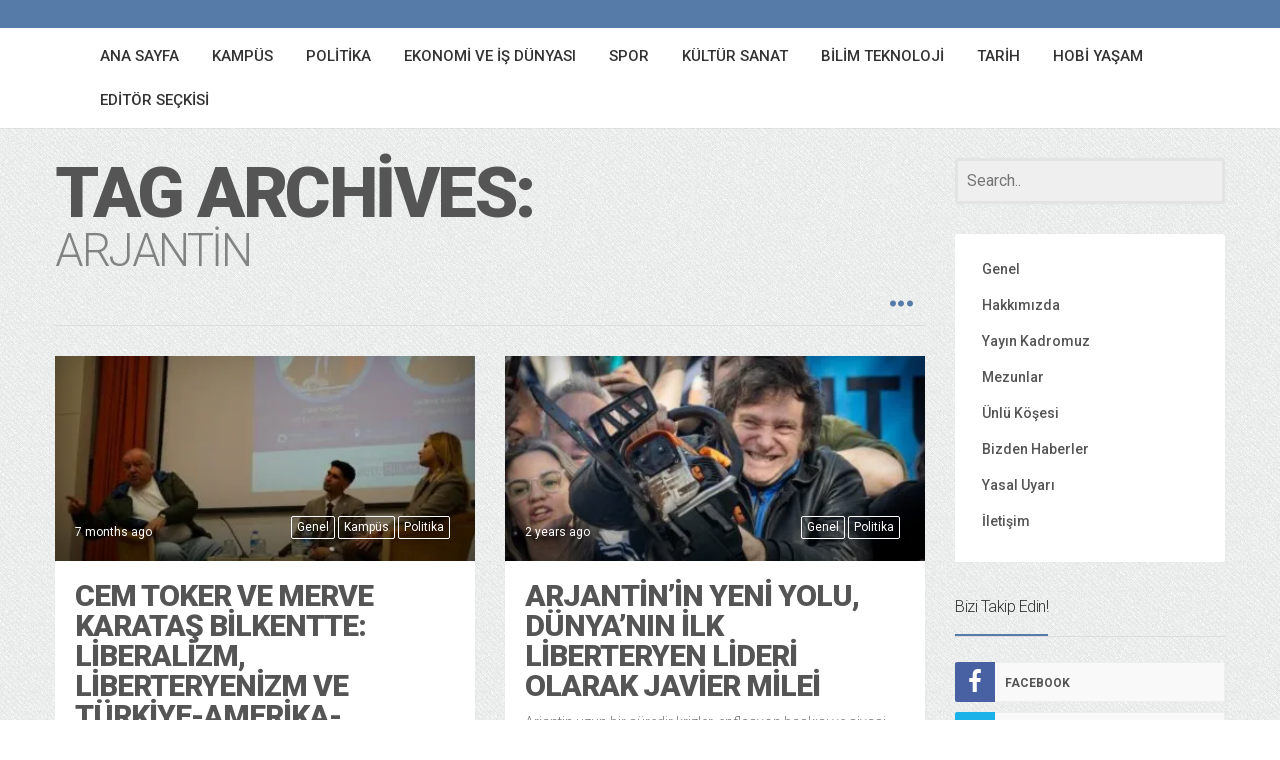

--- FILE ---
content_type: text/html; charset=UTF-8
request_url: https://gazetebilkent.com/tag/arjantin/
body_size: 18471
content:
<!DOCTYPE html>
<!--[if IE 8]>
<html id="ie8" dir="ltr" lang="tr" prefix="og: https://ogp.me/ns#">
<![endif]-->
<!--[if !(IE 8) ]><!-->
<html dir="ltr" lang="tr" prefix="og: https://ogp.me/ns#">
<!--<![endif]-->
<head>
<meta charset="UTF-8" />
<meta name="viewport" content="width=device-width, initial-scale=1" />
<link rel="profile" href="http://gmpg.org/xfn/11" />
<link rel="pingback" href="https://gazetebilkent.com/xmlrpc.php" />

<!--[if lt IE 9]>
<script src="https://gazetebilkent.com/wp-content/themes/bilkent/assets/js/html5shiv.js"></script>
<script src="https://gazetebilkent.com/wp-content/themes/bilkent/assets/js/respond.min.js"></script>
<![endif]-->


		<!-- All in One SEO 4.5.7.3 - aioseo.com -->
		<title>arjantin - GazeteBilkent</title>
		<meta name="robots" content="max-image-preview:large" />
		<link rel="canonical" href="https://gazetebilkent.com/tag/arjantin/" />
		<link rel="next" href="https://gazetebilkent.com/tag/arjantin/page/2/" />
		<meta name="generator" content="All in One SEO (AIOSEO) 4.5.7.3" />
		<script type="application/ld+json" class="aioseo-schema">
			{"@context":"https:\/\/schema.org","@graph":[{"@type":"BreadcrumbList","@id":"https:\/\/gazetebilkent.com\/tag\/arjantin\/#breadcrumblist","itemListElement":[{"@type":"ListItem","@id":"https:\/\/gazetebilkent.com\/#listItem","position":1,"name":"Ev","item":"https:\/\/gazetebilkent.com\/","nextItem":"https:\/\/gazetebilkent.com\/tag\/arjantin\/#listItem"},{"@type":"ListItem","@id":"https:\/\/gazetebilkent.com\/tag\/arjantin\/#listItem","position":2,"name":"arjantin","previousItem":"https:\/\/gazetebilkent.com\/#listItem"}]},{"@type":"CollectionPage","@id":"https:\/\/gazetebilkent.com\/tag\/arjantin\/#collectionpage","url":"https:\/\/gazetebilkent.com\/tag\/arjantin\/","name":"arjantin - GazeteBilkent","inLanguage":"tr-TR","isPartOf":{"@id":"https:\/\/gazetebilkent.com\/#website"},"breadcrumb":{"@id":"https:\/\/gazetebilkent.com\/tag\/arjantin\/#breadcrumblist"}},{"@type":"Organization","@id":"https:\/\/gazetebilkent.com\/#organization","name":"GazeteBilkent","url":"https:\/\/gazetebilkent.com\/"},{"@type":"WebSite","@id":"https:\/\/gazetebilkent.com\/#website","url":"https:\/\/gazetebilkent.com\/","name":"GazeteBilkent","description":"\"T\u00fcrkiye'nin En B\u00fcy\u00fck \u00c7evrim \u0130\u00e7i \u00d6\u011frenci Gazetesi\"","inLanguage":"tr-TR","publisher":{"@id":"https:\/\/gazetebilkent.com\/#organization"}}]}
		</script>
		<!-- All in One SEO -->

<link rel='dns-prefetch' href='//stats.wp.com' />
<link rel='dns-prefetch' href='//fonts.googleapis.com' />
<link rel='dns-prefetch' href='//i0.wp.com' />
<link rel='dns-prefetch' href='//c0.wp.com' />
<link rel="alternate" type="application/rss+xml" title="GazeteBilkent &raquo; akışı" href="https://gazetebilkent.com/feed/" />
<link rel="alternate" type="application/rss+xml" title="GazeteBilkent &raquo; yorum akışı" href="https://gazetebilkent.com/comments/feed/" />
<link rel="alternate" type="application/rss+xml" title="GazeteBilkent &raquo; arjantin etiket akışı" href="https://gazetebilkent.com/tag/arjantin/feed/" />
		<!-- This site uses the Google Analytics by ExactMetrics plugin v7.25.0 - Using Analytics tracking - https://www.exactmetrics.com/ -->
							<script src="//www.googletagmanager.com/gtag/js?id=G-TCH819KJG3"  data-cfasync="false" data-wpfc-render="false" type="text/javascript" async></script>
			<script data-cfasync="false" data-wpfc-render="false" type="text/javascript">
				var em_version = '7.25.0';
				var em_track_user = true;
				var em_no_track_reason = '';
								var ExactMetricsDefaultLocations = {"page_location":"https:\/\/gazetebilkent.com\/tag\/arjantin\/"};
				if ( typeof ExactMetricsPrivacyGuardFilter === 'function' ) {
					var ExactMetricsLocations = (typeof ExactMetricsExcludeQuery === 'object') ? ExactMetricsPrivacyGuardFilter( ExactMetricsExcludeQuery ) : ExactMetricsPrivacyGuardFilter( ExactMetricsDefaultLocations );
				} else {
					var ExactMetricsLocations = (typeof ExactMetricsExcludeQuery === 'object') ? ExactMetricsExcludeQuery : ExactMetricsDefaultLocations;
				}

								var disableStrs = [
										'ga-disable-G-TCH819KJG3',
									];

				/* Function to detect opted out users */
				function __gtagTrackerIsOptedOut() {
					for (var index = 0; index < disableStrs.length; index++) {
						if (document.cookie.indexOf(disableStrs[index] + '=true') > -1) {
							return true;
						}
					}

					return false;
				}

				/* Disable tracking if the opt-out cookie exists. */
				if (__gtagTrackerIsOptedOut()) {
					for (var index = 0; index < disableStrs.length; index++) {
						window[disableStrs[index]] = true;
					}
				}

				/* Opt-out function */
				function __gtagTrackerOptout() {
					for (var index = 0; index < disableStrs.length; index++) {
						document.cookie = disableStrs[index] + '=true; expires=Thu, 31 Dec 2099 23:59:59 UTC; path=/';
						window[disableStrs[index]] = true;
					}
				}

				if ('undefined' === typeof gaOptout) {
					function gaOptout() {
						__gtagTrackerOptout();
					}
				}
								window.dataLayer = window.dataLayer || [];

				window.ExactMetricsDualTracker = {
					helpers: {},
					trackers: {},
				};
				if (em_track_user) {
					function __gtagDataLayer() {
						dataLayer.push(arguments);
					}

					function __gtagTracker(type, name, parameters) {
						if (!parameters) {
							parameters = {};
						}

						if (parameters.send_to) {
							__gtagDataLayer.apply(null, arguments);
							return;
						}

						if (type === 'event') {
														parameters.send_to = exactmetrics_frontend.v4_id;
							var hookName = name;
							if (typeof parameters['event_category'] !== 'undefined') {
								hookName = parameters['event_category'] + ':' + name;
							}

							if (typeof ExactMetricsDualTracker.trackers[hookName] !== 'undefined') {
								ExactMetricsDualTracker.trackers[hookName](parameters);
							} else {
								__gtagDataLayer('event', name, parameters);
							}
							
						} else {
							__gtagDataLayer.apply(null, arguments);
						}
					}

					__gtagTracker('js', new Date());
					__gtagTracker('set', {
						'developer_id.dNDMyYj': true,
											});
					if ( ExactMetricsLocations.page_location ) {
						__gtagTracker('set', ExactMetricsLocations);
					}
										__gtagTracker('config', 'G-TCH819KJG3', {"forceSSL":"true"} );
															window.gtag = __gtagTracker;										(function () {
						/* https://developers.google.com/analytics/devguides/collection/analyticsjs/ */
						/* ga and __gaTracker compatibility shim. */
						var noopfn = function () {
							return null;
						};
						var newtracker = function () {
							return new Tracker();
						};
						var Tracker = function () {
							return null;
						};
						var p = Tracker.prototype;
						p.get = noopfn;
						p.set = noopfn;
						p.send = function () {
							var args = Array.prototype.slice.call(arguments);
							args.unshift('send');
							__gaTracker.apply(null, args);
						};
						var __gaTracker = function () {
							var len = arguments.length;
							if (len === 0) {
								return;
							}
							var f = arguments[len - 1];
							if (typeof f !== 'object' || f === null || typeof f.hitCallback !== 'function') {
								if ('send' === arguments[0]) {
									var hitConverted, hitObject = false, action;
									if ('event' === arguments[1]) {
										if ('undefined' !== typeof arguments[3]) {
											hitObject = {
												'eventAction': arguments[3],
												'eventCategory': arguments[2],
												'eventLabel': arguments[4],
												'value': arguments[5] ? arguments[5] : 1,
											}
										}
									}
									if ('pageview' === arguments[1]) {
										if ('undefined' !== typeof arguments[2]) {
											hitObject = {
												'eventAction': 'page_view',
												'page_path': arguments[2],
											}
										}
									}
									if (typeof arguments[2] === 'object') {
										hitObject = arguments[2];
									}
									if (typeof arguments[5] === 'object') {
										Object.assign(hitObject, arguments[5]);
									}
									if ('undefined' !== typeof arguments[1].hitType) {
										hitObject = arguments[1];
										if ('pageview' === hitObject.hitType) {
											hitObject.eventAction = 'page_view';
										}
									}
									if (hitObject) {
										action = 'timing' === arguments[1].hitType ? 'timing_complete' : hitObject.eventAction;
										hitConverted = mapArgs(hitObject);
										__gtagTracker('event', action, hitConverted);
									}
								}
								return;
							}

							function mapArgs(args) {
								var arg, hit = {};
								var gaMap = {
									'eventCategory': 'event_category',
									'eventAction': 'event_action',
									'eventLabel': 'event_label',
									'eventValue': 'event_value',
									'nonInteraction': 'non_interaction',
									'timingCategory': 'event_category',
									'timingVar': 'name',
									'timingValue': 'value',
									'timingLabel': 'event_label',
									'page': 'page_path',
									'location': 'page_location',
									'title': 'page_title',
									'referrer' : 'page_referrer',
								};
								for (arg in args) {
																		if (!(!args.hasOwnProperty(arg) || !gaMap.hasOwnProperty(arg))) {
										hit[gaMap[arg]] = args[arg];
									} else {
										hit[arg] = args[arg];
									}
								}
								return hit;
							}

							try {
								f.hitCallback();
							} catch (ex) {
							}
						};
						__gaTracker.create = newtracker;
						__gaTracker.getByName = newtracker;
						__gaTracker.getAll = function () {
							return [];
						};
						__gaTracker.remove = noopfn;
						__gaTracker.loaded = true;
						window['__gaTracker'] = __gaTracker;
					})();
									} else {
										console.log("");
					(function () {
						function __gtagTracker() {
							return null;
						}

						window['__gtagTracker'] = __gtagTracker;
						window['gtag'] = __gtagTracker;
					})();
									}
			</script>
				<!-- / Google Analytics by ExactMetrics -->
		<script type="text/javascript">
/* <![CDATA[ */
window._wpemojiSettings = {"baseUrl":"https:\/\/s.w.org\/images\/core\/emoji\/14.0.0\/72x72\/","ext":".png","svgUrl":"https:\/\/s.w.org\/images\/core\/emoji\/14.0.0\/svg\/","svgExt":".svg","source":{"concatemoji":"https:\/\/gazetebilkent.com\/wp-includes\/js\/wp-emoji-release.min.js?ver=6.4.3"}};
/*! This file is auto-generated */
!function(i,n){var o,s,e;function c(e){try{var t={supportTests:e,timestamp:(new Date).valueOf()};sessionStorage.setItem(o,JSON.stringify(t))}catch(e){}}function p(e,t,n){e.clearRect(0,0,e.canvas.width,e.canvas.height),e.fillText(t,0,0);var t=new Uint32Array(e.getImageData(0,0,e.canvas.width,e.canvas.height).data),r=(e.clearRect(0,0,e.canvas.width,e.canvas.height),e.fillText(n,0,0),new Uint32Array(e.getImageData(0,0,e.canvas.width,e.canvas.height).data));return t.every(function(e,t){return e===r[t]})}function u(e,t,n){switch(t){case"flag":return n(e,"\ud83c\udff3\ufe0f\u200d\u26a7\ufe0f","\ud83c\udff3\ufe0f\u200b\u26a7\ufe0f")?!1:!n(e,"\ud83c\uddfa\ud83c\uddf3","\ud83c\uddfa\u200b\ud83c\uddf3")&&!n(e,"\ud83c\udff4\udb40\udc67\udb40\udc62\udb40\udc65\udb40\udc6e\udb40\udc67\udb40\udc7f","\ud83c\udff4\u200b\udb40\udc67\u200b\udb40\udc62\u200b\udb40\udc65\u200b\udb40\udc6e\u200b\udb40\udc67\u200b\udb40\udc7f");case"emoji":return!n(e,"\ud83e\udef1\ud83c\udffb\u200d\ud83e\udef2\ud83c\udfff","\ud83e\udef1\ud83c\udffb\u200b\ud83e\udef2\ud83c\udfff")}return!1}function f(e,t,n){var r="undefined"!=typeof WorkerGlobalScope&&self instanceof WorkerGlobalScope?new OffscreenCanvas(300,150):i.createElement("canvas"),a=r.getContext("2d",{willReadFrequently:!0}),o=(a.textBaseline="top",a.font="600 32px Arial",{});return e.forEach(function(e){o[e]=t(a,e,n)}),o}function t(e){var t=i.createElement("script");t.src=e,t.defer=!0,i.head.appendChild(t)}"undefined"!=typeof Promise&&(o="wpEmojiSettingsSupports",s=["flag","emoji"],n.supports={everything:!0,everythingExceptFlag:!0},e=new Promise(function(e){i.addEventListener("DOMContentLoaded",e,{once:!0})}),new Promise(function(t){var n=function(){try{var e=JSON.parse(sessionStorage.getItem(o));if("object"==typeof e&&"number"==typeof e.timestamp&&(new Date).valueOf()<e.timestamp+604800&&"object"==typeof e.supportTests)return e.supportTests}catch(e){}return null}();if(!n){if("undefined"!=typeof Worker&&"undefined"!=typeof OffscreenCanvas&&"undefined"!=typeof URL&&URL.createObjectURL&&"undefined"!=typeof Blob)try{var e="postMessage("+f.toString()+"("+[JSON.stringify(s),u.toString(),p.toString()].join(",")+"));",r=new Blob([e],{type:"text/javascript"}),a=new Worker(URL.createObjectURL(r),{name:"wpTestEmojiSupports"});return void(a.onmessage=function(e){c(n=e.data),a.terminate(),t(n)})}catch(e){}c(n=f(s,u,p))}t(n)}).then(function(e){for(var t in e)n.supports[t]=e[t],n.supports.everything=n.supports.everything&&n.supports[t],"flag"!==t&&(n.supports.everythingExceptFlag=n.supports.everythingExceptFlag&&n.supports[t]);n.supports.everythingExceptFlag=n.supports.everythingExceptFlag&&!n.supports.flag,n.DOMReady=!1,n.readyCallback=function(){n.DOMReady=!0}}).then(function(){return e}).then(function(){var e;n.supports.everything||(n.readyCallback(),(e=n.source||{}).concatemoji?t(e.concatemoji):e.wpemoji&&e.twemoji&&(t(e.twemoji),t(e.wpemoji)))}))}((window,document),window._wpemojiSettings);
/* ]]> */
</script>
<style id='wp-emoji-styles-inline-css' type='text/css'>

	img.wp-smiley, img.emoji {
		display: inline !important;
		border: none !important;
		box-shadow: none !important;
		height: 1em !important;
		width: 1em !important;
		margin: 0 0.07em !important;
		vertical-align: -0.1em !important;
		background: none !important;
		padding: 0 !important;
	}
</style>
<link rel='stylesheet' id='wp-block-library-css' href='https://c0.wp.com/c/6.4.3/wp-includes/css/dist/block-library/style.min.css' type='text/css' media='all' />
<style id='wp-block-library-inline-css' type='text/css'>
.has-text-align-justify{text-align:justify;}
</style>
<link rel='stylesheet' id='mediaelement-css' href='https://c0.wp.com/c/6.4.3/wp-includes/js/mediaelement/mediaelementplayer-legacy.min.css' type='text/css' media='all' />
<link rel='stylesheet' id='wp-mediaelement-css' href='https://c0.wp.com/c/6.4.3/wp-includes/js/mediaelement/wp-mediaelement.min.css' type='text/css' media='all' />
<style id='jetpack-sharing-buttons-style-inline-css' type='text/css'>
.jetpack-sharing-buttons__services-list{display:flex;flex-direction:row;flex-wrap:wrap;gap:0;list-style-type:none;margin:5px;padding:0}.jetpack-sharing-buttons__services-list.has-small-icon-size{font-size:12px}.jetpack-sharing-buttons__services-list.has-normal-icon-size{font-size:16px}.jetpack-sharing-buttons__services-list.has-large-icon-size{font-size:24px}.jetpack-sharing-buttons__services-list.has-huge-icon-size{font-size:36px}@media print{.jetpack-sharing-buttons__services-list{display:none!important}}.editor-styles-wrapper .wp-block-jetpack-sharing-buttons{gap:0;padding-inline-start:0}ul.jetpack-sharing-buttons__services-list.has-background{padding:1.25em 2.375em}
</style>
<style id='classic-theme-styles-inline-css' type='text/css'>
/*! This file is auto-generated */
.wp-block-button__link{color:#fff;background-color:#32373c;border-radius:9999px;box-shadow:none;text-decoration:none;padding:calc(.667em + 2px) calc(1.333em + 2px);font-size:1.125em}.wp-block-file__button{background:#32373c;color:#fff;text-decoration:none}
</style>
<style id='global-styles-inline-css' type='text/css'>
body{--wp--preset--color--black: #000000;--wp--preset--color--cyan-bluish-gray: #abb8c3;--wp--preset--color--white: #ffffff;--wp--preset--color--pale-pink: #f78da7;--wp--preset--color--vivid-red: #cf2e2e;--wp--preset--color--luminous-vivid-orange: #ff6900;--wp--preset--color--luminous-vivid-amber: #fcb900;--wp--preset--color--light-green-cyan: #7bdcb5;--wp--preset--color--vivid-green-cyan: #00d084;--wp--preset--color--pale-cyan-blue: #8ed1fc;--wp--preset--color--vivid-cyan-blue: #0693e3;--wp--preset--color--vivid-purple: #9b51e0;--wp--preset--gradient--vivid-cyan-blue-to-vivid-purple: linear-gradient(135deg,rgba(6,147,227,1) 0%,rgb(155,81,224) 100%);--wp--preset--gradient--light-green-cyan-to-vivid-green-cyan: linear-gradient(135deg,rgb(122,220,180) 0%,rgb(0,208,130) 100%);--wp--preset--gradient--luminous-vivid-amber-to-luminous-vivid-orange: linear-gradient(135deg,rgba(252,185,0,1) 0%,rgba(255,105,0,1) 100%);--wp--preset--gradient--luminous-vivid-orange-to-vivid-red: linear-gradient(135deg,rgba(255,105,0,1) 0%,rgb(207,46,46) 100%);--wp--preset--gradient--very-light-gray-to-cyan-bluish-gray: linear-gradient(135deg,rgb(238,238,238) 0%,rgb(169,184,195) 100%);--wp--preset--gradient--cool-to-warm-spectrum: linear-gradient(135deg,rgb(74,234,220) 0%,rgb(151,120,209) 20%,rgb(207,42,186) 40%,rgb(238,44,130) 60%,rgb(251,105,98) 80%,rgb(254,248,76) 100%);--wp--preset--gradient--blush-light-purple: linear-gradient(135deg,rgb(255,206,236) 0%,rgb(152,150,240) 100%);--wp--preset--gradient--blush-bordeaux: linear-gradient(135deg,rgb(254,205,165) 0%,rgb(254,45,45) 50%,rgb(107,0,62) 100%);--wp--preset--gradient--luminous-dusk: linear-gradient(135deg,rgb(255,203,112) 0%,rgb(199,81,192) 50%,rgb(65,88,208) 100%);--wp--preset--gradient--pale-ocean: linear-gradient(135deg,rgb(255,245,203) 0%,rgb(182,227,212) 50%,rgb(51,167,181) 100%);--wp--preset--gradient--electric-grass: linear-gradient(135deg,rgb(202,248,128) 0%,rgb(113,206,126) 100%);--wp--preset--gradient--midnight: linear-gradient(135deg,rgb(2,3,129) 0%,rgb(40,116,252) 100%);--wp--preset--font-size--small: 13px;--wp--preset--font-size--medium: 20px;--wp--preset--font-size--large: 36px;--wp--preset--font-size--x-large: 42px;--wp--preset--spacing--20: 0.44rem;--wp--preset--spacing--30: 0.67rem;--wp--preset--spacing--40: 1rem;--wp--preset--spacing--50: 1.5rem;--wp--preset--spacing--60: 2.25rem;--wp--preset--spacing--70: 3.38rem;--wp--preset--spacing--80: 5.06rem;--wp--preset--shadow--natural: 6px 6px 9px rgba(0, 0, 0, 0.2);--wp--preset--shadow--deep: 12px 12px 50px rgba(0, 0, 0, 0.4);--wp--preset--shadow--sharp: 6px 6px 0px rgba(0, 0, 0, 0.2);--wp--preset--shadow--outlined: 6px 6px 0px -3px rgba(255, 255, 255, 1), 6px 6px rgba(0, 0, 0, 1);--wp--preset--shadow--crisp: 6px 6px 0px rgba(0, 0, 0, 1);}:where(.is-layout-flex){gap: 0.5em;}:where(.is-layout-grid){gap: 0.5em;}body .is-layout-flow > .alignleft{float: left;margin-inline-start: 0;margin-inline-end: 2em;}body .is-layout-flow > .alignright{float: right;margin-inline-start: 2em;margin-inline-end: 0;}body .is-layout-flow > .aligncenter{margin-left: auto !important;margin-right: auto !important;}body .is-layout-constrained > .alignleft{float: left;margin-inline-start: 0;margin-inline-end: 2em;}body .is-layout-constrained > .alignright{float: right;margin-inline-start: 2em;margin-inline-end: 0;}body .is-layout-constrained > .aligncenter{margin-left: auto !important;margin-right: auto !important;}body .is-layout-constrained > :where(:not(.alignleft):not(.alignright):not(.alignfull)){max-width: var(--wp--style--global--content-size);margin-left: auto !important;margin-right: auto !important;}body .is-layout-constrained > .alignwide{max-width: var(--wp--style--global--wide-size);}body .is-layout-flex{display: flex;}body .is-layout-flex{flex-wrap: wrap;align-items: center;}body .is-layout-flex > *{margin: 0;}body .is-layout-grid{display: grid;}body .is-layout-grid > *{margin: 0;}:where(.wp-block-columns.is-layout-flex){gap: 2em;}:where(.wp-block-columns.is-layout-grid){gap: 2em;}:where(.wp-block-post-template.is-layout-flex){gap: 1.25em;}:where(.wp-block-post-template.is-layout-grid){gap: 1.25em;}.has-black-color{color: var(--wp--preset--color--black) !important;}.has-cyan-bluish-gray-color{color: var(--wp--preset--color--cyan-bluish-gray) !important;}.has-white-color{color: var(--wp--preset--color--white) !important;}.has-pale-pink-color{color: var(--wp--preset--color--pale-pink) !important;}.has-vivid-red-color{color: var(--wp--preset--color--vivid-red) !important;}.has-luminous-vivid-orange-color{color: var(--wp--preset--color--luminous-vivid-orange) !important;}.has-luminous-vivid-amber-color{color: var(--wp--preset--color--luminous-vivid-amber) !important;}.has-light-green-cyan-color{color: var(--wp--preset--color--light-green-cyan) !important;}.has-vivid-green-cyan-color{color: var(--wp--preset--color--vivid-green-cyan) !important;}.has-pale-cyan-blue-color{color: var(--wp--preset--color--pale-cyan-blue) !important;}.has-vivid-cyan-blue-color{color: var(--wp--preset--color--vivid-cyan-blue) !important;}.has-vivid-purple-color{color: var(--wp--preset--color--vivid-purple) !important;}.has-black-background-color{background-color: var(--wp--preset--color--black) !important;}.has-cyan-bluish-gray-background-color{background-color: var(--wp--preset--color--cyan-bluish-gray) !important;}.has-white-background-color{background-color: var(--wp--preset--color--white) !important;}.has-pale-pink-background-color{background-color: var(--wp--preset--color--pale-pink) !important;}.has-vivid-red-background-color{background-color: var(--wp--preset--color--vivid-red) !important;}.has-luminous-vivid-orange-background-color{background-color: var(--wp--preset--color--luminous-vivid-orange) !important;}.has-luminous-vivid-amber-background-color{background-color: var(--wp--preset--color--luminous-vivid-amber) !important;}.has-light-green-cyan-background-color{background-color: var(--wp--preset--color--light-green-cyan) !important;}.has-vivid-green-cyan-background-color{background-color: var(--wp--preset--color--vivid-green-cyan) !important;}.has-pale-cyan-blue-background-color{background-color: var(--wp--preset--color--pale-cyan-blue) !important;}.has-vivid-cyan-blue-background-color{background-color: var(--wp--preset--color--vivid-cyan-blue) !important;}.has-vivid-purple-background-color{background-color: var(--wp--preset--color--vivid-purple) !important;}.has-black-border-color{border-color: var(--wp--preset--color--black) !important;}.has-cyan-bluish-gray-border-color{border-color: var(--wp--preset--color--cyan-bluish-gray) !important;}.has-white-border-color{border-color: var(--wp--preset--color--white) !important;}.has-pale-pink-border-color{border-color: var(--wp--preset--color--pale-pink) !important;}.has-vivid-red-border-color{border-color: var(--wp--preset--color--vivid-red) !important;}.has-luminous-vivid-orange-border-color{border-color: var(--wp--preset--color--luminous-vivid-orange) !important;}.has-luminous-vivid-amber-border-color{border-color: var(--wp--preset--color--luminous-vivid-amber) !important;}.has-light-green-cyan-border-color{border-color: var(--wp--preset--color--light-green-cyan) !important;}.has-vivid-green-cyan-border-color{border-color: var(--wp--preset--color--vivid-green-cyan) !important;}.has-pale-cyan-blue-border-color{border-color: var(--wp--preset--color--pale-cyan-blue) !important;}.has-vivid-cyan-blue-border-color{border-color: var(--wp--preset--color--vivid-cyan-blue) !important;}.has-vivid-purple-border-color{border-color: var(--wp--preset--color--vivid-purple) !important;}.has-vivid-cyan-blue-to-vivid-purple-gradient-background{background: var(--wp--preset--gradient--vivid-cyan-blue-to-vivid-purple) !important;}.has-light-green-cyan-to-vivid-green-cyan-gradient-background{background: var(--wp--preset--gradient--light-green-cyan-to-vivid-green-cyan) !important;}.has-luminous-vivid-amber-to-luminous-vivid-orange-gradient-background{background: var(--wp--preset--gradient--luminous-vivid-amber-to-luminous-vivid-orange) !important;}.has-luminous-vivid-orange-to-vivid-red-gradient-background{background: var(--wp--preset--gradient--luminous-vivid-orange-to-vivid-red) !important;}.has-very-light-gray-to-cyan-bluish-gray-gradient-background{background: var(--wp--preset--gradient--very-light-gray-to-cyan-bluish-gray) !important;}.has-cool-to-warm-spectrum-gradient-background{background: var(--wp--preset--gradient--cool-to-warm-spectrum) !important;}.has-blush-light-purple-gradient-background{background: var(--wp--preset--gradient--blush-light-purple) !important;}.has-blush-bordeaux-gradient-background{background: var(--wp--preset--gradient--blush-bordeaux) !important;}.has-luminous-dusk-gradient-background{background: var(--wp--preset--gradient--luminous-dusk) !important;}.has-pale-ocean-gradient-background{background: var(--wp--preset--gradient--pale-ocean) !important;}.has-electric-grass-gradient-background{background: var(--wp--preset--gradient--electric-grass) !important;}.has-midnight-gradient-background{background: var(--wp--preset--gradient--midnight) !important;}.has-small-font-size{font-size: var(--wp--preset--font-size--small) !important;}.has-medium-font-size{font-size: var(--wp--preset--font-size--medium) !important;}.has-large-font-size{font-size: var(--wp--preset--font-size--large) !important;}.has-x-large-font-size{font-size: var(--wp--preset--font-size--x-large) !important;}
.wp-block-navigation a:where(:not(.wp-element-button)){color: inherit;}
:where(.wp-block-post-template.is-layout-flex){gap: 1.25em;}:where(.wp-block-post-template.is-layout-grid){gap: 1.25em;}
:where(.wp-block-columns.is-layout-flex){gap: 2em;}:where(.wp-block-columns.is-layout-grid){gap: 2em;}
.wp-block-pullquote{font-size: 1.5em;line-height: 1.6;}
</style>
<link rel='stylesheet' id='menu-image-css' href='https://gazetebilkent.com/wp-content/plugins/menu-image/includes/css/menu-image.css?ver=3.11' type='text/css' media='all' />
<link rel='stylesheet' id='dashicons-css' href='https://c0.wp.com/c/6.4.3/wp-includes/css/dashicons.min.css' type='text/css' media='all' />
<link rel='stylesheet' id='wpt-twitter-feed-css' href='https://gazetebilkent.com/wp-content/plugins/wp-to-twitter/css/twitter-feed.css?ver=6.4.3' type='text/css' media='all' />
<link rel='stylesheet' id='bluthcodes-style-css' href='https://gazetebilkent.com/wp-content/themes/bilkent/assets/plugins/bluthcodes/style.css?ver=6.4.3' type='text/css' media='all' />
<link rel='stylesheet' id='fontawesome-style-css' href='https://gazetebilkent.com/wp-content/themes/bilkent/assets/css/font-awesome.min.css?ver=6.4.3' type='text/css' media='all' />
<link rel='stylesheet' id='bootstrap-style-css' href='https://gazetebilkent.com/wp-content/themes/bilkent/assets/css/bootstrap.min.css?ver=6.4.3' type='text/css' media='all' />
<link rel='stylesheet' id='bluth-style-css' href='https://gazetebilkent.com/wp-content/themes/bilkent/style.css?ver=6.4.3' type='text/css' media='all' />
<link rel='stylesheet' id='bluth-googlefonts-css' href='https://fonts.googleapis.com/css?family=Roboto%3A300%2C400%2C500%2C700%2C900&#038;subset=latin&#038;ver=6.4.3' type='text/css' media='all' />
<script type="text/javascript" src="https://c0.wp.com/c/6.4.3/wp-includes/js/jquery/jquery.min.js" id="jquery-core-js"></script>
<script type="text/javascript" src="https://c0.wp.com/c/6.4.3/wp-includes/js/jquery/jquery-migrate.min.js" id="jquery-migrate-js"></script>
<script type="text/javascript" src="https://gazetebilkent.com/wp-content/plugins/google-analytics-dashboard-for-wp/assets/js/frontend-gtag.min.js?ver=7.25.0" id="exactmetrics-frontend-script-js"></script>
<script data-cfasync="false" data-wpfc-render="false" type="text/javascript" id='exactmetrics-frontend-script-js-extra'>/* <![CDATA[ */
var exactmetrics_frontend = {"js_events_tracking":"true","download_extensions":"zip,ra,mp,avi,flv,mpeg,pdf,doc,ppt,xls,jp,png,gif,tiff,bmp,txt","inbound_paths":"[{\"path\":\"\\\/go\\\/\",\"label\":\"affiliate\"},{\"path\":\"\\\/recommend\\\/\",\"label\":\"affiliate\"}]","home_url":"https:\/\/gazetebilkent.com","hash_tracking":"false","v4_id":"G-TCH819KJG3"};/* ]]> */
</script>
<script type="text/javascript" id="ai-js-js-extra">
/* <![CDATA[ */
var MyAjax = {"ajaxurl":"https:\/\/gazetebilkent.com\/wp-admin\/admin-ajax.php","security":"323ada24de"};
/* ]]> */
</script>
<script type="text/javascript" src="https://gazetebilkent.com/wp-content/plugins/advanced-iframe/js/ai.min.js?ver=1" id="ai-js-js"></script>
<script type="text/javascript" id="wpstg-global-js-extra">
/* <![CDATA[ */
var wpstg = {"nonce":"f58c269fd8"};
/* ]]> */
</script>
<script type="text/javascript" src="https://gazetebilkent.com/wp-content/plugins/wp-staging/assets/js/dist/wpstg-blank-loader.js?ver=6.4.3" id="wpstg-global-js"></script>
<link rel="https://api.w.org/" href="https://gazetebilkent.com/wp-json/" /><link rel="alternate" type="application/json" href="https://gazetebilkent.com/wp-json/wp/v2/tags/400" /><link rel="EditURI" type="application/rsd+xml" title="RSD" href="https://gazetebilkent.com/xmlrpc.php?rsd" />
<meta name="generator" content="WordPress 6.4.3" />
	<style>img#wpstats{display:none}</style>
		<meta property="og:site_name" content="GazeteBilkent" /><meta property="og:title" content="GazeteBilkentarjantin - GazeteBilkent" /><meta property="og:type" content="website" /><link rel="icon" href="https://i0.wp.com/gazetebilkent.com/wp-content/uploads/2020/06/cropped-SnKPSSOA.jpg?fit=32%2C32&#038;ssl=1" sizes="32x32" />
<link rel="icon" href="https://i0.wp.com/gazetebilkent.com/wp-content/uploads/2020/06/cropped-SnKPSSOA.jpg?fit=192%2C192&#038;ssl=1" sizes="192x192" />
<link rel="apple-touch-icon" href="https://i0.wp.com/gazetebilkent.com/wp-content/uploads/2020/06/cropped-SnKPSSOA.jpg?fit=180%2C180&#038;ssl=1" />
<meta name="msapplication-TileImage" content="https://i0.wp.com/gazetebilkent.com/wp-content/uploads/2020/06/cropped-SnKPSSOA.jpg?fit=270%2C270&#038;ssl=1" />

	<style type="text/css"> #main-content.container, .container{ width: 1200px; }.menu-brand h1{font-family: "Roboto",serif;}h1,h2,h3,h4,h5{font-family: "Roboto",serif;} .widget_calendar table > caption{font-family: "Roboto",serif;} body, .meta-info{font-family: "Roboto",Helvetica,sans-serif;} #header-main-menu, #header-main-menu h1,#header-main-menu h2, #header-main-menu h3, #header-main-menu h4, #header-main-menu h5{font-family: "Roboto",Helvetica,sans-serif;} 		
			body.boxed,
			body.boxed #wrap,
			body.boxed #footer{
				width: 1240px;
			}
			body{ 
				background: url("https://gazetebilkent.com/wp-content/themes/bilkent/assets/img/pattern/large/light_noise_diagonal.png") repeat;;
				background-size: auto;
			}

			/*****************/
	 		/*	FONTS
			/*****************/
				body, article .entry-content, p{
					font-size: 16px;
				}
				.entry-content, article .entry-content, p{
					line-height: 1.7;
				}

			/*****************/
	 		/*	THEME COLORS
			/*****************/
							
				#header-main-menu > ul > li > a,
				#header-main-menu .menu > li.is-category > .child-menu-wrap > .child-post > a, 
				#header-main-menu .menu > li.has-category-children > .child-menu-wrap > .child-items > li > a,
				#header-main-menu .normal-menu .child-items a,
				#header-main-menu li.super-menu .child-items .child-items a{
					color: #333333;
				}
				/* full-width image captions */
				.post-break .wp-caption-text{
					background-color: #f9f9f9;
				}

				/* links */
					a, a:hover, #content a:before, #content a:after, .bl_posts article .moretag:before, .bl_posts article .moretag:after{
						border-bottom-color: #962A27;
						color: #962A27;
					}

				/* theme background color */
					.signature-animation:after, 
					#header-main-menu > ul > li > a:after,
					#header-main-menu li.super-menu .child-items .child-items a:after,
					.widget_archive ul li span,
					.widget_meta ul li span,
					.widget_pages ul li span,
					.widget_nav_menu ul li span,
					.widget_categories ul li span,
					.widget_archive ul li:after,
					.widget_meta ul li:after,
					.widget_pages ul li:after,
					.widget_nav_menu ul li a:after,
					.widget_tag_cloud a:after,
					.widget_categories ul li:after,
					.widget_calendar table td a:after,
					.bl_posts article .post-image .info-category a:after,
					.bl_posts article .post-footer .post-comments .info-comments span,
					.bl_posts .widget-head .orderposts a.active, .bl_posts .widget-head .orderposts a:focus,
					.bl_posts .bl_posts_information .loader .dot,
					.bl_posts_slider .tabs a:before, .bl_posts_slider .tabs a:after,
					.bl_posts_slider .info-category a:after,
					.widget-head span:before, .comment-reply-title span:before,
					.bl_posts article .post-image .post-icon
					{
						background-color: #567ba9;
					}

				/* theme border color */
					#header-content,
					#header-top,
					#header-main-menu .menu > .normal-menu .menu-item-has-children > a,
					.bl_posts article .post-image .info-category a:hover,
					.bl_posts_slider .tabs a:before, .bl_posts_slider .tabs a:after,
					.bl_posts_slider .info-category a:hover,
					#header-main-menu > ul > li.super-menu .child-menu-wrap > .child-items,
					.bl_tabs .tab-content img
					{
						border-color: #567ba9;
					}
				
				/* theme font color */
					#header-main-menu li.super-menu .child-menu-wrap .menu-item-has-children > a,
					#header-main-menu li.super-menu .child-menu-wrap .menu-item-has-children > a:hover,
					#header-main-menu .menu > li.is-category .child-menu-wrap .menu-item-title,
					#header-main-menu .menu > li.is-category > .child-menu-wrap > .child-post.active > a,
					#header-main-menu .menu > li.has-category-children .child-menu-wrap .menu-item-title,
					#header-main-menu .menu > li.has-category-children > .child-menu-wrap > .child-items > li.active > a,
					#header-main-menu .menu > li.has-category-children > .child-menu-wrap > .child-items > li > a:hover,
					.widget_archive ul li:hover span,
					.widget_meta ul li:hover span,
					.widget_pages ul li:hover span,
					.widget_nav_menu ul li:hover span,
					.widget_categories ul li:hover span,
					.bl_posts .loadmore .ajaxload,
					button.navbar-toggle,
					.bl_posts article:hover .post-title a,
					.toggle-orderposts, .toggle-orderposts:hover
					{
						color: #567ba9;
					}

					.menu-brand-marker, .menu-brand span{
						color: #333333;
					}
					#header-content{
						background-color: #ffffff;
					}

					#header-main-menu .child-menu-wrap, 
					#header-main-menu .menu > .normal-menu .child-items,
					#header-main-menu > ul > li.super-menu .child-menu-wrap > .child-items > li{
						background-color: #ffffff!important;
					}

			/*****************/
	 		/*	HEADER / MENU
			/*****************/

				/* menu_height */

					#header-content > .container > .row{
						height: 100px;
					}
					#header-content.fixed  > .container > .row{
						height: 60px;
					}
					#header-content{
						background-image:url("");
					}
					.fixed .above_header{
						display: none;
					}
					
			/*****************/
	 		/*	WIDGETS
			/*****************/
			
				#side-bar .widget-head,
				.bl_posts .widget-head .title-area{
					color: #333333;
				}

			/*****************/
	 		/*	FOOTER
			/*****************/

				body.boxed #footer, body.full_width #footer{
					background-color: #333333;
				}

				#footer .widget-head{
					color: #ffffff;
				}

				body #footer a{
					color: #ffffff;
				}

	  	
	</style><!-- ## NXS/OG ## --><!-- ## NXSOGTAGS ## --><!-- ## NXS/OG ## -->
<meta name="google-site-verification" content="qzHKuopIrn0322VG80w10QSlVnWYK3MZlWICwiNDYCg" />
</head>
<body class="archive tag tag-arjantin tag-400 full_width">
<!-- wrap   -->
<main id="wrap">
    <header id="page-header">
        <section id="header-content">                <div id="header-top">
                    <div class="container">
                        <div class="row">
                            <div class="col-md-12">
                                <a href="http://cdt.bilkent.edu.tr/gazetebilkent/"><img alt="" src="http://cdt.bilkent.edu.tr/gazetebilkent/bilkent-logo.jpg"></a>
                            </div>
                        </div>
                    </div>
                </div>            <div class="container container-parent">				<div class="above_header">				</div>                <div class="row">
                    <div class="col-xs-12 col-sm-12 col-md-2 clearfix">
                        <button type="button" class="navbar-toggle visible-xs visible-sm" data-toggle="collapse" data-target=".blu-menu">
                            <span class="sr-only">Toggle navigation</span>
                            <i class="fa fa-bars"></i>
                        </button>
                    </div> 
                    <div class="col-xs-12 col-sm-10 col-md-10 header-main-menu-container">
                        <nav id="header-main-menu" class="blu-menu collapse navbar-collapse">
                              <ul id="menu-menu" class="menu">
	<li id='menu-item-100207' class='menu-item menu-item-type-custom menu-item-object-custom menu-item-home'>
			<a href="http://gazetebilkent.com"><span>Ana Sayfa</span></a>
		</li> <!-- Close Element (depth: 0) -->

	<li id='menu-item-2304' class='menu-item menu-item-type-taxonomy menu-item-object-category is-category'>
			<a href="https://gazetebilkent.com/category/kampus/"><span>Kampüs</span></a>
		<div class="child-menu-wrap clearfix">
			<h5 class="menu-item-title">Kampüs</h5>
			<div class="child-post">
				<a class="post-title" href="https://gazetebilkent.com/kampus/muzeyyeekenler/bilkentte-27-kariyer-fuari-coskusu/"><h5>BİLKENT&#8217;TE 27. KARİYER FUARI ÇOŞKUSU</h5></a>
				<div class="post-image"><img alt="" src="https://i0.wp.com/gazetebilkent.com/wp-content/uploads/2025/02/WhatsApp-Image-2025-02-22-at-17.06.16-200x300.jpeg"></div>
			</div>

			<div class="child-post">
				<a class="post-title" href="https://gazetebilkent.com/kampus/basaksila/fullbright-bursu-burs-hakkinda-merak-ettikleriniz/"><h5>FULBRIGHT BURSU : BURS HAKKINDA MERAK ETTİKLERİNİZ</h5></a>
				<div class="post-image"><img alt="" src="https://i0.wp.com/gazetebilkent.com/wp-content/uploads/2025/02/Ekran-Resmi-2025-02-22-18.27.50-1-200x300.png"></div>
			</div>

			<div class="child-post">
				<a class="post-title" href="https://gazetebilkent.com/genel/canongay/cem-toker-ve-merve-karatas-bilkentte-liberalizm-liberteryenizm-ve-turkiye-amerika-arjantin-siyaseti-uzerine-soylesi/"><h5>Cem Toker ve Merve Karataş Bilkentte: Liberalizm, Liberteryenizm ve Türkiye-Amerika-Arjantin Siyaseti Üzerine Söyleşi</h5></a>
				<div class="post-image"><img alt="" src="https://i0.wp.com/gazetebilkent.com/wp-content/uploads/2025/02/WhatsApp-Image-2025-02-07-at-04.00.03-1170x731-1-200x300.jpeg"></div>
			</div>

			<div class="child-post">
				<a class="post-title" href="https://gazetebilkent.com/kampus/cerenyildirim/bilkent-universitesinde-sanatin-kapilarini-aralayan-bir-firsat-ims-programi/"><h5>Bilkent Üniversitesi&#8217;nde Sanatın Kapılarını Aralayan Bir Fırsat: IMS Programı</h5></a>
				<div class="post-image"><img alt="" src="https://i0.wp.com/gazetebilkent.com/wp-content/uploads/2024/12/DSCF9054-1024x683-1-200x300.jpg"></div>
			</div>

			<div class="child-post">
				<a class="post-title" href="https://gazetebilkent.com/kampus/muzeyyeekenler/bilkentin-patili-sahipleri/"><h5>BİLKENT’İN PATİLİ SAHİPLERİ </h5></a>
				<div class="post-image"><img alt="" src="https://i0.wp.com/gazetebilkent.com/wp-content/uploads/2024/11/Ekran-Resmi-2024-11-30-20.50.12-2-200x300.jpeg"></div>
			</div>
		</div><!-- child-menu-wrap --> 
	</li> <!-- Close Element (depth: 0) -->

	<li id='menu-item-2302' class='menu-item menu-item-type-taxonomy menu-item-object-category is-category'>
			<a href="https://gazetebilkent.com/category/politika/"><span>Politika</span></a>
		<div class="child-menu-wrap clearfix">
			<h5 class="menu-item-title">Politika</h5>
			<div class="child-post">
				<a class="post-title" href="https://gazetebilkent.com/genel/lalcivan/au-revoir-istikrar-yonetilemeyen-cumhuriyet/"><h5>Au Revoir, İstikrar: Yönetilemeyen Cumhuriyet</h5></a>
				<div class="post-image"><img alt="" src="https://i0.wp.com/gazetebilkent.com/wp-content/uploads/2026/01/104612043_macron_protest_afp-200x300.jpg"></div>
			</div>

			<div class="child-post">
				<a class="post-title" href="https://gazetebilkent.com/genel/zkalkavan/z-kusaginin-isaret-fisegi-patriyarkanin-korkulu-ruyasi-greta-thunberg/"><h5>Z KUŞAĞININ İŞARET FİŞEĞİ: PATRİYARKANIN KORKULU RÜYASI GRETA THUNBERG</h5></a>
				<div class="post-image"><img alt="" src="https://i0.wp.com/gazetebilkent.com/wp-content/uploads/2025/11/IMG_0440-200x300.jpeg"></div>
			</div>

			<div class="child-post">
				<a class="post-title" href="https://gazetebilkent.com/politika/melikborancolakerol/egitim-ve-demokrasinin-birlikteligi-amerikan-demokratiklesme-sureci-uzerinden-kisa-bir-inceleme/"><h5>Eğitim ve Demokrasinin Birlikteliği , Amerikan Demokratikleşme Süreci Üzerinden Kısa Bir İnceleme</h5></a>
				<div class="post-image"><img alt="" src="https://i0.wp.com/gazetebilkent.com/wp-content/uploads/2025/12/nbn-200x300.jpg"></div>
			</div>

			<div class="child-post">
				<a class="post-title" href="https://gazetebilkent.com/politika/ardakgun/avrupa-birligi-basarisizliga-mahkum-mu/"><h5>Avrupa Birliği Başarısızlığa Mahkum Mu?</h5></a>
				<div class="post-image"><img alt="" src="https://i0.wp.com/gazetebilkent.com/wp-content/uploads/2025/12/XWqt9L6MHfHDyFqyhQhq4i-200x300.jpg"></div>
			</div>

			<div class="child-post">
				<a class="post-title" href="https://gazetebilkent.com/politika/iyilmazer/zengezur-koridoru-bolgedeki-dengeleri-degistiyor-bolgesel-aktorler-ne-hissediyor/"><h5>Zengezur Koridoru Bölgedeki Dengeleri Değiştiyor: Bölgesel Aktörler Ne Hissediyor?</h5></a>
				<div class="post-image"><img alt="" src="https://i0.wp.com/gazetebilkent.com/wp-content/uploads/2025/11/thumbs_b_c_bdeff06247d17d09399a55000b3f4284-200x300.jpg"></div>
			</div>
		</div><!-- child-menu-wrap --> 
	</li> <!-- Close Element (depth: 0) -->

	<li id='menu-item-4454' class='menu-item menu-item-type-taxonomy menu-item-object-category is-category'>
			<a href="https://gazetebilkent.com/category/ekonomi/"><span>Ekonomi ve İş Dünyası</span></a>
		<div class="child-menu-wrap clearfix">
			<h5 class="menu-item-title">Ekonomi ve İş Dünyası</h5>
			<div class="child-post">
				<a class="post-title" href="https://gazetebilkent.com/ekonomi/zeynepnihan/gsyih-buyuyor-ama-kimin-cebine/"><h5>GSYİH Büyüyor, Ama Kimin Cebine?</h5></a>
				<div class="post-image"><img alt="" src="https://i0.wp.com/gazetebilkent.com/wp-content/uploads/2025/11/shutterstock_1891649683-200x300.jpg"></div>
			</div>

			<div class="child-post">
				<a class="post-title" href="https://gazetebilkent.com/ekonomi/ardaerol/iklim-krizini-insanlar-mi-tetikliyor-yoksa-sirketler-mi-eko-kapitalizmin-ozeti/"><h5>İKLİM KRİZİNİ İNSANLAR MI TETİKLİYOR YOKSA ŞİRKETLER Mİ? EKO- KAPİTALİZMİN ÖZETİ</h5></a>
				<div class="post-image"><img alt="" src=""></div>
			</div>

			<div class="child-post">
				<a class="post-title" href="https://gazetebilkent.com/ekonomi/berkayberber/yapay-zeka-ve-ekonomiye-dair-kisa-bir-bakis/"><h5>Yapay Zekâ ve Ekonomiye Dair Kısa Bir Bakış</h5></a>
				<div class="post-image"><img alt="" src="https://i0.wp.com/gazetebilkent.com/wp-content/uploads/2025/11/ChatGPT-Image-Nov-29-2025-12_17_32-AM-200x300.png"></div>
			</div>

			<div class="child-post">
				<a class="post-title" href="https://gazetebilkent.com/genel/buraku/sirketler-neden-batar/"><h5>Şirketler Neden Batar?</h5></a>
				<div class="post-image"><img alt="" src="https://i0.wp.com/gazetebilkent.com/wp-content/uploads/2025/01/Chapter-11-vs_-Chapter-13-Bankruptcy_-Whats-the-Difference-200x300.jpg"></div>
			</div>

			<div class="child-post">
				<a class="post-title" href="https://gazetebilkent.com/ekonomi/buraku/merkez-bankaciligi-ve-ticaret/"><h5>Merkez Bankacılığı ve Ticaret</h5></a>
				<div class="post-image"><img alt="" src="https://i0.wp.com/gazetebilkent.com/wp-content/uploads/2024/11/247008_39a51d3f-1d7f-4a31-b1d7-573b1ede510d-200x300.jpg"></div>
			</div>
		</div><!-- child-menu-wrap --> 
	</li> <!-- Close Element (depth: 0) -->

	<li id='menu-item-2303' class='menu-item menu-item-type-taxonomy menu-item-object-category is-category'>
			<a href="https://gazetebilkent.com/category/spor/"><span>Spor</span></a>
		<div class="child-menu-wrap clearfix">
			<h5 class="menu-item-title">Spor</h5>
			<div class="child-post">
				<a class="post-title" href="https://gazetebilkent.com/spor/basaktutuncu/turkiye-milano-cortina-2026ya-6-sporcu-ile-gidiyor/"><h5>Türkiye Milano–Cortina 2026’ya 6 Sporcu ile Gidiyor!</h5></a>
				<div class="post-image"><img alt="" src="https://i0.wp.com/gazetebilkent.com/wp-content/uploads/2026/01/image-1-200x300.jpg"></div>
			</div>

			<div class="child-post">
				<a class="post-title" href="https://gazetebilkent.com/spor/berkaykaratas/ataturk-olimpiyatta-firtinali-final-kupa-fenerbahcenin/"><h5>Atatürk Olimpiyat’ta Fırtınalı Final: Kupa Fenerbahçe’nin</h5></a>
				<div class="post-image"><img alt="" src="https://i0.wp.com/gazetebilkent.com/wp-content/uploads/2026/01/WhatsApp-Image-2026-01-11-at-17.03.05-1-200x300.jpeg"></div>
			</div>

			<div class="child-post">
				<a class="post-title" href="https://gazetebilkent.com/spor/yagmurrsahin/son-1-haftada-voleybol-dunyasi/"><h5>SON 1 HAFTADA VOLEYBOL DÜNYASI</h5></a>
				<div class="post-image"><img alt="" src="https://i0.wp.com/gazetebilkent.com/wp-content/uploads/2026/01/besiktas-aydin-bs-bld_980_000052-200x300.jpg"></div>
			</div>

			<div class="child-post">
				<a class="post-title" href="https://gazetebilkent.com/spor/aomerozturk/turk-sporunda-2025-sevincler-kacan-firsatlar-ve-tarihi-anlar/"><h5>Türk Sporunda 2025: Sevinçler, Kaçan Fırsatlar ve Tarihi Anlar</h5></a>
				<div class="post-image"><img alt="" src="https://i0.wp.com/gazetebilkent.com/wp-content/uploads/2025/12/G0KToMbWMAMa9ze-200x300.jpg"></div>
			</div>

			<div class="child-post">
				<a class="post-title" href="https://gazetebilkent.com/spor/nehir/motosporda-yukselen-yildizlarimiz-alp-aksoy-ve-sena-savaser/"><h5>Motosporda Yükselen Yıldızlarımız: Alp Aksoy ve Sena Savaşer</h5></a>
				<div class="post-image"><img alt="" src="https://i0.wp.com/gazetebilkent.com/wp-content/uploads/2025/12/WhatsApp-Image-2025-12-24-at-12.01.46-200x300.jpeg"></div>
			</div>
		</div><!-- child-menu-wrap --> 
	</li> <!-- Close Element (depth: 0) -->

	<li id='menu-item-2305' class='menu-item menu-item-type-taxonomy menu-item-object-category is-category'>
			<a href="https://gazetebilkent.com/category/kultur-sanat/"><span>Kültür Sanat</span></a>
		<div class="child-menu-wrap clearfix">
			<h5 class="menu-item-title">Kültür Sanat</h5>
			<div class="child-post">
				<a class="post-title" href="https://gazetebilkent.com/genel/zerenakarsu/sussuz-kelimelerle-derin-bir-siir-mumkun-muay-karanlika-bir-inceleme/"><h5>Süssüz Kelimelerle Derin Bir Şiir Mümkün mü?Ay Karanlık’a Bir İnceleme</h5></a>
				<div class="post-image"><img alt="" src="https://i0.wp.com/gazetebilkent.com/wp-content/uploads/2026/01/WhatsApp-Image-2026-01-07-at-23.20.25-1-200x300.jpeg"></div>
			</div>

			<div class="child-post">
				<a class="post-title" href="https://gazetebilkent.com/genel/dorukevc/ilk-ev-laugierin-ilkel-kulubesi/"><h5>İlk Ev: Laugier&#8217;in İlkel Kulübesi</h5></a>
				<div class="post-image"><img alt="" src="https://i0.wp.com/gazetebilkent.com/wp-content/uploads/2025/10/image-200x300.png"></div>
			</div>

			<div class="child-post">
				<a class="post-title" href="https://gazetebilkent.com/kultur-sanat/eceatasever/dogayla-yeniden-bag-kurmak-ani-liunun-sanatinda-insan-ve-bitki/"><h5>Doğayla Yeniden Bağ Kurmak: Ani Liu’nun Sanatında İnsan ve Bitki</h5></a>
				<div class="post-image"><img alt="" src="https://i0.wp.com/gazetebilkent.com/wp-content/uploads/2025/12/static1.squarespace-1-200x300.jpg"></div>
			</div>

			<div class="child-post">
				<a class="post-title" href="https://gazetebilkent.com/genel/nazaydogan/esikteki-yalnizlik-demirkubuzun-kareleri/"><h5>Eşikteki Yalnızlık: Demirkubuz’un Kareleri</h5></a>
				<div class="post-image"><img alt="" src="https://i0.wp.com/gazetebilkent.com/wp-content/uploads/2025/12/IMG_1092-2-e1766415440235-200x300.jpeg"></div>
			</div>

			<div class="child-post">
				<a class="post-title" href="https://gazetebilkent.com/genel/aymericturkyener/bastan-cikaricinin-gunlugu/"><h5>Baştan Çıkarıcının Günlüğü</h5></a>
				<div class="post-image"><img alt="" src="https://i0.wp.com/gazetebilkent.com/wp-content/uploads/2025/12/Screenshot-2025-12-17-010742-200x300.png"></div>
			</div>
		</div><!-- child-menu-wrap --> 
	</li> <!-- Close Element (depth: 0) -->

	<li id='menu-item-2307' class='menu-item menu-item-type-taxonomy menu-item-object-category is-category'>
			<a href="https://gazetebilkent.com/category/bilim-teknoloji/"><span>Bilim Teknoloji</span></a>
		<div class="child-menu-wrap clearfix">
			<h5 class="menu-item-title">Bilim Teknoloji</h5>
			<div class="child-post">
				<a class="post-title" href="https://gazetebilkent.com/bilim-teknoloji/emirinan/enceladus-ve-yasamin-izleri-gercekten-yalniz-miyiz/"><h5>Enceladus ve Yaşamın İzleri &#8211; Gerçekten Yalnız Mıyız?</h5></a>
				<div class="post-image"><img alt="" src="https://i0.wp.com/gazetebilkent.com/wp-content/uploads/2025/12/IMG_0154-200x300.jpeg"></div>
			</div>

			<div class="child-post">
				<a class="post-title" href="https://gazetebilkent.com/genel/abdulkadir-tural/tiranlik-ve-norobilimsel-incelemesi/"><h5>Tiranlık ve Nörobilimsel İncelemesi</h5></a>
				<div class="post-image"><img alt="" src="https://i0.wp.com/gazetebilkent.com/wp-content/uploads/2025/04/gazetebilkentyeniyazifotosu-200x300.png"></div>
			</div>

			<div class="child-post">
				<a class="post-title" href="https://gazetebilkent.com/bilim-teknoloji/sukeskin/cevre-dostu-inovasyon-yesil-sanayi/"><h5>ÇEVRE DOSTU İNOVASYON: YEŞİL SANAYİ</h5></a>
				<div class="post-image"><img alt="" src="https://i0.wp.com/gazetebilkent.com/wp-content/uploads/2025/03/cevre-dostu-sanayi-scaled-1-1536x1010-1-200x300.webp"></div>
			</div>

			<div class="child-post">
				<a class="post-title" href="https://gazetebilkent.com/bilim-teknoloji/ecebelkavak/beynin-gizemi-bir-ogrenme-meselesi/"><h5>BEYNİN GİZEMİ: BİR ÖĞRENME MESELESİ</h5></a>
				<div class="post-image"><img alt="" src="https://i0.wp.com/gazetebilkent.com/wp-content/uploads/2025/02/old_content_media_7debf99eda097f9016b86f98defd395c-200x300.webp"></div>
			</div>

			<div class="child-post">
				<a class="post-title" href="https://gazetebilkent.com/genel/nuryildizbas/yesil-hidrojen-surdurulebilir-gelecegin-yeni-enerjisi/"><h5>Yeşil Hidrojen: Sürdürülebilir Geleceğin Yeni Enerjisi</h5></a>
				<div class="post-image"><img alt="" src="https://i0.wp.com/gazetebilkent.com/wp-content/uploads/2025/02/yesil-hidrojen_800x445-2-200x300.jpg"></div>
			</div>
		</div><!-- child-menu-wrap --> 
	</li> <!-- Close Element (depth: 0) -->

	<li id='menu-item-21757' class='menu-item menu-item-type-taxonomy menu-item-object-category is-category'>
			<a href="https://gazetebilkent.com/category/tarih-2/"><span>Tarih</span></a>
		<div class="child-menu-wrap clearfix">
			<h5 class="menu-item-title">Tarih</h5>
			<div class="child-post">
				<a class="post-title" href="https://gazetebilkent.com/genel/erenkorun/irk-hiyerarsisi-guney-amerikada-ten-rengine-gore-siniflandirma/"><h5>Irk Hiyerarşisi: Güney Amerika&#8217;da Ten Rengine Göre Sınıflandırma</h5></a>
				<div class="post-image"><img alt="" src="https://i0.wp.com/gazetebilkent.com/wp-content/uploads/2026/01/Pardo-terminology-200x300.jpg"></div>
			</div>

			<div class="child-post">
				<a class="post-title" href="https://gazetebilkent.com/kultur-sanat/ipekunal/uzayda-gecen-bir-fasizm-hikayesi-star-wars-ve-nazi-almanyasi/"><h5>Uzayda Geçen Bir Faşizm Hikâyesi: Star Wars ve Nazi Almanyası</h5></a>
				<div class="post-image"><img alt="" src="https://i0.wp.com/gazetebilkent.com/wp-content/uploads/2025/12/klon-askerleri-200x300.jpg"></div>
			</div>

			<div class="child-post">
				<a class="post-title" href="https://gazetebilkent.com/genel/agoktas/lefkosadan-bakuye-kktc-ile-azerbaycan-arasindaki-iliskilerin-donusumu/"><h5>Lefkoşa&#8217;dan Bakü&#8217;ye: KKTC ile Azerbaycan Arasındaki İlişkilerin Dönüşümü</h5></a>
				<div class="post-image"><img alt="" src="https://i0.wp.com/gazetebilkent.com/wp-content/uploads/2025/11/azerbaycan-kktc-iliskilerinde-onemli-adim-1715415158-450_large-200x300.webp"></div>
			</div>

			<div class="child-post">
				<a class="post-title" href="https://gazetebilkent.com/genel/erenkorun/mossadin-ilhami-on-iki-israiloglu-casusu/"><h5>MOSSAD&#8217;ın İlhamı: On İki İsrailoğlu Casusu</h5></a>
				<div class="post-image"><img alt="" src="https://i0.wp.com/gazetebilkent.com/wp-content/uploads/2025/11/1102016036_univ_lsr_lg-200x300.jpg"></div>
			</div>

			<div class="child-post">
				<a class="post-title" href="https://gazetebilkent.com/tarih-2/erenkorun/avrupali-devrimcilerin-turkiyeye-karsi-catismalari-1897-1913-garibaldinolar-ve-turkiye-mucadelesi/"><h5>Avrupalı Devrimcilerin Türkiye&#8217;ye Karşı Çatışmaları: 1897-1913 Garibaldinolar ve Türkiye Mücadelesi</h5></a>
				<div class="post-image"><img alt="" src="https://i0.wp.com/gazetebilkent.com/wp-content/uploads/2025/11/DxWdABFX4AEqO8m-200x300.jpg"></div>
			</div>
		</div><!-- child-menu-wrap --> 
	</li> <!-- Close Element (depth: 0) -->

	<li id='menu-item-89131' class='menu-item menu-item-type-taxonomy menu-item-object-category is-category'>
			<a href="https://gazetebilkent.com/category/hobi-yasam/"><span>Hobi Yaşam</span></a>
		<div class="child-menu-wrap clearfix">
			<h5 class="menu-item-title">Hobi Yaşam</h5>
			<div class="child-post">
				<a class="post-title" href="https://gazetebilkent.com/hobi-yasam/esinu/tame-impala-evrenine-yeni-bir-kapi-deadbeat/"><h5>TAME IMPALA EVRENİNE YENİ BİR KAPI: DEADBEAT</h5></a>
				<div class="post-image"><img alt="" src="https://i0.wp.com/gazetebilkent.com/wp-content/uploads/2026/01/image-10-200x300.png"></div>
			</div>

			<div class="child-post">
				<a class="post-title" href="https://gazetebilkent.com/hobi-yasam/sedef-kaleli/dunya-mi-hizli-donuyor-yoksa-biz-mi-ona-yetisemiyoruz/"><h5>DÜNYA MI HIZLI DÖNÜYOR YOKSA BİZ Mİ ONA YETİŞEMİYORUZ?</h5></a>
				<div class="post-image"><img alt="" src="https://i0.wp.com/gazetebilkent.com/wp-content/uploads/2025/12/UXKKha2qTZjjvaFqvGqhWP-650-80.jpg-200x300.webp"></div>
			</div>

			<div class="child-post">
				<a class="post-title" href="https://gazetebilkent.com/hobi-yasam/nidanur/zaman-kadinlar-ve-adamlar-gec-kalmak/"><h5>ZAMAN, KADINLAR ve ADAMLAR: GEÇ KALMAK</h5></a>
				<div class="post-image"><img alt="" src="https://i0.wp.com/gazetebilkent.com/wp-content/uploads/2026/01/kopyasi-5-200x300.jpeg"></div>
			</div>

			<div class="child-post">
				<a class="post-title" href="https://gazetebilkent.com/hobi-yasam/elifsusamli/kontrol-ve-kaos-arasinda-bulimia-nervoza/"><h5>KONTROL VE KAOS ARASINDA: BULİMİA NERVOZA</h5></a>
				<div class="post-image"><img alt="" src="https://i0.wp.com/gazetebilkent.com/wp-content/uploads/2026/01/20240122145619_GPEBy-200x300.jpeg"></div>
			</div>

			<div class="child-post">
				<a class="post-title" href="https://gazetebilkent.com/hobi-yasam/irmakbeser/yeni-yil-ile-geride-biraktiklarimiz/"><h5>YENİ YIL İLE GERİDE BIRAKTIKLARIMIZ</h5></a>
				<div class="post-image"><img alt="" src="https://i0.wp.com/gazetebilkent.com/wp-content/uploads/2025/12/IMG_1796-scaled-200x300.jpeg"></div>
			</div>
		</div><!-- child-menu-wrap --> 
	</li> <!-- Close Element (depth: 0) -->

	<li id='menu-item-131996' class='menu-item menu-item-type-taxonomy menu-item-object-category is-category'>
			<a href="https://gazetebilkent.com/category/editor-seckisi/"><span>Editör Seçkisi</span></a>
		<div class="child-menu-wrap clearfix">
			<h5 class="menu-item-title">Editör Seçkisi</h5>
			<div class="child-post">
				<a class="post-title" href="https://gazetebilkent.com/genel/ezgiaktas/cok-sesli-bir-roman-ve-bizler/"><h5>Çok Sesli Bir Roman ve Biz(ler)</h5></a>
				<div class="post-image"><img alt="" src="https://i0.wp.com/gazetebilkent.com/wp-content/uploads/2024/11/confor-200x300.jpg"></div>
			</div>

			<div class="child-post">
				<a class="post-title" href="https://gazetebilkent.com/genel/eylulsarac/ogretmenler-gunu-ve-bir-cumhuriyet-ogretmeni-fatma-refet-angin/"><h5>ÖĞRETMENLER GÜNÜ VE BİR CUMHURİYET ÖĞRETMENİ FATMA REFET ANGIN</h5></a>
				<div class="post-image"><img alt="" src="https://i0.wp.com/gazetebilkent.com/wp-content/uploads/2024/11/content-2520-fe944a85-e1c4-4a06-a49a-7b6f0efbf84e_960x720-200x300.jpg"></div>
			</div>

			<div class="child-post">
				<a class="post-title" href="https://gazetebilkent.com/hobi-yasam/senakilicarslan/sonbaharla-anlasmak/"><h5>SONBAHARLA ANLAŞMAK</h5></a>
				<div class="post-image"><img alt="" src="https://i0.wp.com/gazetebilkent.com/wp-content/uploads/2024/11/pexels-pixabay-33109-scaled-200x300.jpg"></div>
			</div>

			<div class="child-post">
				<a class="post-title" href="https://gazetebilkent.com/bilim-teknoloji/betulaslan/manevralar-muzige-donusuyor/"><h5>Manevralar Müziğe Dönüşüyor</h5></a>
				<div class="post-image"><img alt="Porsche'nin 'Soundtrack My Life' uygulaması" src="https://i0.wp.com/gazetebilkent.com/wp-content/uploads/2024/11/porsche_sml-2-200x300.jpg"></div>
			</div>

			<div class="child-post">
				<a class="post-title" href="https://gazetebilkent.com/genel/ipekcayiroglu/bilkent-universitesi-akademisyenleri-abd-secimlerini-nasil-yorumladi/"><h5>Bilkent Üniversitesi Akademisyenleri ABD Seçimlerini Nasıl Yorumladı?</h5></a>
				<div class="post-image"><img alt="" src="https://i0.wp.com/gazetebilkent.com/wp-content/uploads/2024/11/akademis-200x300.png"></div>
			</div>
		</div><!-- child-menu-wrap --> 
	</li> <!-- Close Element (depth: 0) -->
</ul>                           
                        </nav>     
                    </div> 
                </div>
                            </div>
        </section>
    </header>

    <section id="page-body">

    

<section id="main-content" class="container container-parent">
  <div class="row">
    <div class="col-md-9" id="home-body">             <div class="bl_posts">
                <h3 class="widget-head clearfix">
                    <div class="title-area large">
                        <span>Tag Archives: <small>arjantin</small>                                  <p style="letter-spacing: normal;"></p>                        </span>
                    </div>

                   <div class="orderposts pull-right ">
                      <button class="btn toggle-orderposts " type="button">
                          <i class="fa fa-circle"></i><i class="fa fa-circle"></i><i class="fa fa-circle"></i>
                      </button>
                        <div class="orderposts-body">
                          <a href="#" data-orderby="title" data-order="ASC" class="orderposts-btn btn signature-animation">NAME</a>
                          <a href="#" data-orderby="date" class="orderposts-btn btn signature-animation">NEWEST</a>
                      </div>
                   </div>
                </h3><div class="row bl_posts_information" data-ajaxid="1" data-total-posts="0" data-click-count="0" data-post__not_in="[]" data-orderby="date" data-order="DESC" data-css="col-sm-6 col-md-6 col-lg-6" data-type="grid" data-args='{"post_type":["post"],"ignore_sticky_posts":1,"posts_per_page":4,"display_excerpt":"true","css_class":"col-sm-6 col-md-6 col-lg-6","display_author":"true","display_duplicates":"true","orderby":"date","order":"DESC","offset":0,"category__in":"","loadmorebutton":true,"post_status":"publish","tag":"arjantin"}' data-posts_per_page="4" data-offset="0"><article data-categoryslug="genel" class="col-sm-6 col-md-6 col-lg-6"><div class="post-image">   <a class="post-image-link" href="https://gazetebilkent.com/genel/canongay/cem-toker-ve-merve-karatas-bilkentte-liberalizm-liberteryenizm-ve-turkiye-amerika-arjantin-siyaseti-uzerine-soylesi/"></a><div class="meta-info"><div class="info-category"><ul class="unstyled"><li style="display:inline;" class="post-meta-category"><a href="https://gazetebilkent.com/category/genel/" title="Tüm yazılara bak Genel">Genel</a></li><li style="display:inline;" class="post-meta-category"><span style="display:inline;"> and</span> <a href="https://gazetebilkent.com/category/kampus/" title="Tüm yazılara bak Kampüs">Kampüs</a></li><li style="display:inline;" class="post-meta-category"><span style="display:inline;"> and</span> <a href="https://gazetebilkent.com/category/politika/" title="Tüm yazılara bak Politika">Politika</a></li></ul></div><div class="info-date"><time class="timeago tips" title="07/02/2025" datetime="07/02/2025">07/02/2025</time></div></div>    <img alt="" src="https://i0.wp.com/gazetebilkent.com/wp-content/uploads/2025/02/WhatsApp-Image-2025-02-07-at-04.00.03-1170x731-1-400x190.jpeg"></div>		<div class="post-body box pad-xs-15 pad-sm-15 pad-md-20 pad-lg-20">            <h3 class="post-title"><a href="https://gazetebilkent.com/genel/canongay/cem-toker-ve-merve-karatas-bilkentte-liberalizm-liberteryenizm-ve-turkiye-amerika-arjantin-siyaseti-uzerine-soylesi/">Cem Toker ve Merve Karataş Bilkentte: Liberalizm, Liberteryenizm ve Türkiye-Amerika-Arjantin Siyaseti Üzerine Söyleşi</a></h3>    		<div class="post-content text-muted clearfix"><p>Gazete Bilkent olarak 30 Ocak Perşembe günü Eski LDP Genel Başkanı Cem Toker ve LDP İstanbul İl Başkanı Merve Karataş’ı okulumuzda ağırladık ve bir söyleşi gerçekleştirdik. Toker ve Karataş söyleşimizde liberalizm, liberteryenizm ve güncel siyaset üzerine fikirlerini Bilkent öğrencileriyle paylaştı. Cem Toker ve Merve Karataş Kimdir? 1957 yılında İstanbul’da doğan Cem Toker, Arizona Eyalet Üniversitesi<br><a class="moretag signature-animation" href="https://gazetebilkent.com/genel/canongay/cem-toker-ve-merve-karatas-bilkentte-liberalizm-liberteryenizm-ve-turkiye-amerika-arjantin-siyaseti-uzerine-soylesi/">Devamı</a></div>            <div class="post-footer clearfix">            <div class="post-author">                <img alt="" src="https://secure.gravatar.com/avatar/a75b66f820b7ae6165146736d4a91a4c?s=96&#038;d=mm&#038;r=g"><h4><div class="meta-info"><div class="info-author"><span> <a href="https://gazetebilkent.com/author/canongay/">Can Ö.</a></span></div></div></h4>            </div>				<a href="https://gazetebilkent.com/genel/canongay/cem-toker-ve-merve-karatas-bilkentte-liberalizm-liberteryenizm-ve-turkiye-amerika-arjantin-siyaseti-uzerine-soylesi/#comments" class="post-comments"><div class="meta-info"></div>				</a>			</div>		</div></article><article data-categoryslug="genel" class="col-sm-6 col-md-6 col-lg-6"><div class="post-image">   <a class="post-image-link" href="https://gazetebilkent.com/genel/canongay/arjantinin-yeni-yolu-dunyanin-ilk-liberteryen-lideri-olarak-javier-milei/"></a><div class="meta-info"><div class="info-category"><ul class="unstyled"><li style="display:inline;" class="post-meta-category"><a href="https://gazetebilkent.com/category/genel/" title="Tüm yazılara bak Genel">Genel</a></li><li style="display:inline;" class="post-meta-category"><span style="display:inline;"> and</span> <a href="https://gazetebilkent.com/category/politika/" title="Tüm yazılara bak Politika">Politika</a></li></ul></div><div class="info-date"><time class="timeago tips" title="06/12/2024" datetime="06/12/2024">06/12/2024</time></div></div>    <img alt="" src="https://i0.wp.com/gazetebilkent.com/wp-content/uploads/2024/12/132641047_gettyimages-1701035489-400x190.jpg"></div>		<div class="post-body box pad-xs-15 pad-sm-15 pad-md-20 pad-lg-20">            <h3 class="post-title"><a href="https://gazetebilkent.com/genel/canongay/arjantinin-yeni-yolu-dunyanin-ilk-liberteryen-lideri-olarak-javier-milei/">Arjantin’in Yeni Yolu, Dünya’nın ilk Liberteryen Lideri olarak Javier Milei</a></h3>    		<div class="post-content text-muted clearfix"><p>Arjantin uzun bir süredir krizler, enflasyon baskısı ve siyasi belirsizliklerle mücadele ediyordu. Bu mücadeleler aynı perspektife ve ideolojiye sahip hükümetlerin defalarca tekrar seçilmesi sonucu Arjantin halkındaki heyecanı yok ederken bir anda 22 Ekim 2023 seçimlerine beklenmedik sıradışı bir aday çıktı. Seçim iki turdan oluştu ve ilk turda hiçbir aday çoğunluğu alamadığı için 19 Kasım 2023’te<br><a class="moretag signature-animation" href="https://gazetebilkent.com/genel/canongay/arjantinin-yeni-yolu-dunyanin-ilk-liberteryen-lideri-olarak-javier-milei/">Devamı</a></div>            <div class="post-footer clearfix">            <div class="post-author">                <img alt="" src="https://secure.gravatar.com/avatar/a75b66f820b7ae6165146736d4a91a4c?s=96&#038;d=mm&#038;r=g"><h4><div class="meta-info"><div class="info-author"><span> <a href="https://gazetebilkent.com/author/canongay/">Can Ö.</a></span></div></div></h4>            </div>				<a href="https://gazetebilkent.com/genel/canongay/arjantinin-yeni-yolu-dunyanin-ilk-liberteryen-lideri-olarak-javier-milei/#comments" class="post-comments"><div class="meta-info"></div>				</a>			</div>		</div></article><article data-categoryslug="genel" class="col-sm-6 col-md-6 col-lg-6"><div class="post-image">   <a class="post-image-link" href="https://gazetebilkent.com/genel/ozdilkural/tandil-kulesine-yakisir-bir-veda/"></a><div class="meta-info"><div class="info-category"><ul class="unstyled"><li style="display:inline;" class="post-meta-category"><a href="https://gazetebilkent.com/category/genel/" title="Tüm yazılara bak Genel">Genel</a></li><li style="display:inline;" class="post-meta-category"><span style="display:inline;"> and</span> <a href="https://gazetebilkent.com/category/spor/" title="Tüm yazılara bak Spor">Spor</a></li></ul></div><div class="info-date"><time class="timeago tips" title="10/02/2022" datetime="10/02/2022">10/02/2022</time></div></div>    <img alt="" src="https://i0.wp.com/gazetebilkent.com/wp-content/uploads/2022/02/FLIF_jUXEAMK5Ei-400x190.jpg"></div>		<div class="post-body box pad-xs-15 pad-sm-15 pad-md-20 pad-lg-20">            <h3 class="post-title"><a href="https://gazetebilkent.com/genel/ozdilkural/tandil-kulesine-yakisir-bir-veda/">&#8220;Tandil Kulesi&#8221;ne Yakışır Bir Veda</a></h3>    		<div class="post-content text-muted clearfix"><p>Juan Martin Del Potro… Bir diğer adıyla Tandil Kulesi. Tenisin son 15 yıldaki en büyük karakterlerinden bir tanesi. Tenisi yakından takip eden hemen herkesin hayran olduğu, &#8216;Ah o sakatlıklar olmasaydı çok çok daha iyi yerlere gelirdi.&#8217; dediği, tanımayanların da bu yazıyı okuduktan sonra “Keşke daha önce tanısaydım,” diyeceği çok değerli bir isim. Neden mi? Bu<br><a class="moretag signature-animation" href="https://gazetebilkent.com/genel/ozdilkural/tandil-kulesine-yakisir-bir-veda/">Devamı</a></div>            <div class="post-footer clearfix">            <div class="post-author">                <img alt="" src="https://secure.gravatar.com/avatar/196a58e62bbf81f5fa2d4254b7e1a9f3?s=96&#038;d=mm&#038;r=g"><h4><div class="meta-info"><div class="info-author"><span> <a href="https://gazetebilkent.com/author/ozdilkural/">Eren Özdilkural</a></span></div></div></h4>            </div>				<a href="https://gazetebilkent.com/genel/ozdilkural/tandil-kulesine-yakisir-bir-veda/#comments" class="post-comments"><div class="meta-info"></div>				</a>			</div>		</div></article><article data-categoryslug="spor" class="col-sm-6 col-md-6 col-lg-6">		<div class="post-body box pad-xs-15 pad-sm-15 pad-md-20 pad-lg-20">            <h3 class="post-title"><a href="https://gazetebilkent.com/spor/570/rusya-2018-gunlugunden-arjantin-hirvatistan/">Rusya 2018 Günlüğünden: Arjantin-Hırvatistan</a></h3>    		<div class="post-content text-muted clearfix"><p>Günün en çok merak edilen maçı olan Arjantin-Hırvatistan karşılaşması, D Grubu’nun da en önemli maçlarından biriydi. Maç öncesinde seyirciler, özellikle Arjantin taraftarları- coşkulu bir halde, Nijniy Novgorod stadı etrafında toplandılar. Bir tarafta Maradona’nın tahtına aday, Dünya Kupası’nı her şeyden çok isteyen bir Messi, diğer yanda takım oyununa bağlı bir ‘Yugoslavya’ ekibi, Hırvatistan vardı. Arjantin aşağıdaki<br><a class="moretag signature-animation" href="https://gazetebilkent.com/spor/570/rusya-2018-gunlugunden-arjantin-hirvatistan/">Devamı</a></div>            <div class="post-footer clearfix">            <div class="post-author">                <img alt="" src="https://secure.gravatar.com/avatar/e082d200a7483d0ea2148a04dbdf4c39?s=96&#038;d=mm&#038;r=g"><h4><div class="meta-info"><div class="info-author"><span> <a href="https://gazetebilkent.com/author/570/">Burak Çatalbaş</a></span></div></div></h4>            </div>				<a href="https://gazetebilkent.com/spor/570/rusya-2018-gunlugunden-arjantin-hirvatistan/#comments" class="post-comments"><div class="meta-info"></div>				</a>			</div>		</div></article><input type="hidden" class="post__not_in" data-post__not_in="[135232,132938,114419,84657]"></div><div class="loadmore"><a id="a1" class="ajaxload signature-animation btn">DİĞER YAZILAR</a></div>            </div>    </div>
    <aside class="col-md-3" id="side-bar">
        <div id="search-3" class="widget_search single-widget box pad-xs-10 pad-sm-10 pad-md-10 pad-lg-20 clearfix"><form action="https://gazetebilkent.com/" method="get" class="searchform" role="search">
    <fieldset>
    	<input type="text" name="s" value="" placeholder="Search.."/>
    </fieldset>
</form></div><div id="nav_menu-3" class="widget_nav_menu single-widget box pad-xs-10 pad-sm-10 pad-md-10 pad-lg-20 clearfix"><div class="menu-yan-menu-container"><ul id="menu-yan-menu" class="menu"><li id="menu-item-89043" class="menu-item menu-item-type-taxonomy menu-item-object-category menu-item-89043"><a href="https://gazetebilkent.com/category/genel/">Genel</a></li>
<li id="menu-item-23993" class="menu-item menu-item-type-post_type menu-item-object-page menu-item-23993"><a href="https://gazetebilkent.com/hakkimizda/">Hakkımızda</a></li>
<li id="menu-item-21396" class="menu-item menu-item-type-post_type menu-item-object-page menu-item-21396"><a href="https://gazetebilkent.com/kunye/">Yayın Kadromuz</a></li>
<li id="menu-item-108337" class="menu-item menu-item-type-taxonomy menu-item-object-category menu-item-108337"><a href="https://gazetebilkent.com/category/mezunlar/">Mezunlar</a></li>
<li id="menu-item-89041" class="menu-item menu-item-type-taxonomy menu-item-object-category menu-item-89041"><a href="https://gazetebilkent.com/category/unlukosesi/">Ünlü Köşesi</a></li>
<li id="menu-item-89042" class="menu-item menu-item-type-taxonomy menu-item-object-category menu-item-89042"><a href="https://gazetebilkent.com/category/bizden-haberler/">Bizden Haberler</a></li>
<li id="menu-item-21395" class="menu-item menu-item-type-post_type menu-item-object-page menu-item-21395"><a href="https://gazetebilkent.com/yasal-uyari/">Yasal Uyarı</a></li>
<li id="menu-item-21394" class="menu-item menu-item-type-post_type menu-item-object-page menu-item-21394"><a href="https://gazetebilkent.com/iletisim-2/">İletişim</a></li>
</ul></div></div><div id="bl_socialbox-3" class="bl_socialbox single-widget box pad-xs-10 pad-sm-10 pad-md-10 pad-lg-20 clearfix">  		<h3 class="widget-head clearfix"><span>Bizi Takip Edin!</span></h3>    	<div class="widget-body">
    		<ul class="clearfix">
	    	<li><a target="_blank" data-title="Facebook" class="bl_icon_facebook" href="https://tr-tr.facebook.com/gazetebilkent/"><i class="fa fa-facebook"></i><span class="social-type">Facebook</span></a></li>	    	<li><a target="_blank" data-title="Twitter" class="bl_icon_twitter" href="https://twitter.com/gazetebilkent"><i class="fa fa-twitter"></i><span class="social-type">Twitter</span></a></li>	    		    	<li><a target="_blank" data-title="Linkedin" class="bl_icon_linkedin" href="https://www.linkedin.com/company/gazetebilkent.com/"><i class="fa fa-linkedin"></i><span class="social-type">Linkedin</span></a></li>	    	<li><a target="_blank" data-title="Youtube" class="bl_icon_youtube" href="https://www.youtube.com/user/gazetebilkent/featured?disable_polymer=1"><i class="fa fa-youtube"></i><span class="social-type">Youtube</span></a></li>	    		    		    		    		    		    		    	<li><a target="_blank" data-title="Instagram" class="bl_icon_instagram" href="https://www.instagram.com/accounts/login/?next=/gazetebilkent/"><i class="fa fa-instagram"></i><span class="social-type">Instagram</span></a></li>    		</ul>
    	</div>
    </div><div id="bl_html-3" class="bl_html single-widget box pad-xs-10 pad-sm-10 pad-md-10 pad-lg-20 clearfix"><h3 class="widget-head clearfix"><span>GazeteBilkent X&#8217;te!</span></h3>			<div class="widget-body box pad-xs-10 pad-sm-15 pad-md-20"><p><a class="twitter-timeline"  data-height="450" href="https://twitter.com/gazetebilkent?ref_src=twsrc%5Etfw">Tweets by GazeteBilkent</a> <script async src="https://platform.twitter.com/widgets.js" charset="utf-8"></script></p>
</div>
		</div>        <div id="home_sidebar_sticky" class="sticky_sidebar">
                    </div>
    </aside>
    
  </div>
</section>
    </section>
  </main>
  <footer id="footer">    
    <div class="container container-parent">
        <div class="row">
            <div class="col-md-12">
                            </div>
        </div>
    </div>           <div id="footer_menu">
            <div class="container container-parent">
                <div class="row">
                    <div class="col-md-12">
                        <nav class="blu-footer-menu">  <ul id="menu-yan-menu-1" class="menu"><li id="menu-item-89043" class="menu-item menu-item-type-taxonomy menu-item-object-category"><a href="https://gazetebilkent.com/category/genel/">Genel</a></li>
<li id="menu-item-23993" class="menu-item menu-item-type-post_type menu-item-object-page"><a href="https://gazetebilkent.com/hakkimizda/">Hakkımızda</a></li>
<li id="menu-item-21396" class="menu-item menu-item-type-post_type menu-item-object-page"><a href="https://gazetebilkent.com/kunye/">Yayın Kadromuz</a></li>
<li id="menu-item-108337" class="menu-item menu-item-type-taxonomy menu-item-object-category"><a href="https://gazetebilkent.com/category/mezunlar/">Mezunlar</a></li>
<li id="menu-item-89041" class="menu-item menu-item-type-taxonomy menu-item-object-category"><a href="https://gazetebilkent.com/category/unlukosesi/">Ünlü Köşesi</a></li>
<li id="menu-item-89042" class="menu-item menu-item-type-taxonomy menu-item-object-category"><a href="https://gazetebilkent.com/category/bizden-haberler/">Bizden Haberler</a></li>
<li id="menu-item-21395" class="menu-item menu-item-type-post_type menu-item-object-page"><a href="https://gazetebilkent.com/yasal-uyari/">Yasal Uyarı</a></li>
<li id="menu-item-21394" class="menu-item menu-item-type-post_type menu-item-object-page"><a href="https://gazetebilkent.com/iletisim-2/">İletişim</a></li>
</ul>                        </nav> 
                    </div>
                </div>
            </div>
        </div>    <div id="footer_text">
        <p>Dex Medya | <a href="http://www.dexmedya.com" title="Web Tasarım" target="_blank">Web Tasarım</a></p>
    </div>
</footer><script type="text/javascript" src="https://gazetebilkent.com/wp-content/plugins/jetpack/jetpack_vendor/automattic/jetpack-image-cdn/dist/image-cdn.js?minify=false&amp;ver=132249e245926ae3e188" id="jetpack-photon-js"></script>
<script type="text/javascript" id="blu-theme-js-extra">
/* <![CDATA[ */
var blu = {"site_url":"https:\/\/gazetebilkent.com","ajaxurl":"https:\/\/gazetebilkent.com\/wp-admin\/admin-ajax.php","fixed_header":"true","disable_timeago":"","menuhover":"","locale":{"no_search_results":"No results match your search.","searching":"Searching...","search_results":"Search Results","see_all":"see all","loading":"Loading...","no_more_posts":"No more posts","subscribe":"Kat\u0131l!","see_more_articles":"See more articles","no_email_provided":"No email provided","thank_you_for_subscribing":"Kat\u0131ld\u0131\u011f\u0131n\u0131z i\u00e7in te\u015fekk\u00fcrler!","ago":"ago","from_now":" from now","seconds":"s","minute":"m","minutes":"m","hour":"h","hours":"h","day":"d","days":"d","month":" month","months":" months","year":" year","years":" years"}};
/* ]]> */
</script>
<script type="text/javascript" src="https://gazetebilkent.com/wp-content/themes/bilkent/assets/js/theme.min.js?ver=1.5" id="blu-theme-js"></script>
<script type="text/javascript" src="https://gazetebilkent.com/wp-content/themes/bilkent/assets/js/plugins.js?ver=1.5" id="bluth-plugins-js"></script>
<script type="text/javascript" src="https://stats.wp.com/e-202604.js" id="jetpack-stats-js" data-wp-strategy="defer"></script>
<script type="text/javascript" id="jetpack-stats-js-after">
/* <![CDATA[ */
_stq = window._stq || [];
_stq.push([ "view", JSON.parse("{\"v\":\"ext\",\"blog\":\"27154316\",\"post\":\"0\",\"tz\":\"3\",\"srv\":\"gazetebilkent.com\",\"j\":\"1:13.2\"}") ]);
_stq.push([ "clickTrackerInit", "27154316", "0" ]);
/* ]]> */
</script>
<div style="display:none">
</div>
</body>
</html>
